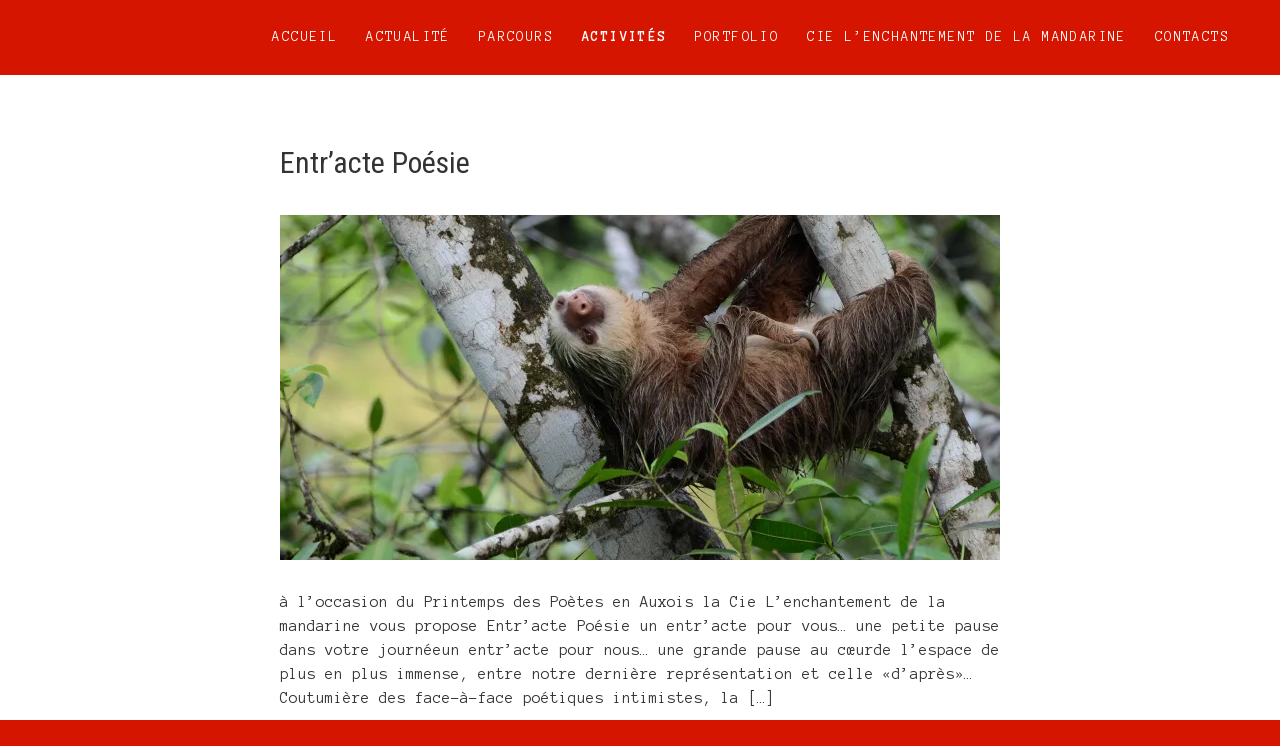

--- FILE ---
content_type: text/html; charset=UTF-8
request_url: http://nathalie-gueraud.fr/category/printemps-des-poetes-en-auxois/
body_size: 10071
content:
<!DOCTYPE html>
<html class="no-js" lang="fr-FR">
<head>
	<meta charset="UTF-8">
	<meta name="viewport" content="width=device-width, initial-scale=1">
	<link rel="profile" href="http://gmpg.org/xfn/11">
	<link rel="pingback" href="http://nathalie-gueraud.fr/xmlrpc.php">
	
	<script>(function(html){html.className = html.className.replace(/\bno-js\b/,'js')})(document.documentElement);</script>
<meta name='robots' content='index, follow, max-image-preview:large, max-snippet:-1, max-video-preview:-1' />
<!-- Jetpack Site Verification Tags -->
<meta name="google-site-verification" content="ANNjrYr116oD_A60-UlJ7a2RqaabJlLkZPqiFYdahPE" />

	<!-- This site is optimized with the Yoast SEO plugin v16.3 - https://yoast.com/wordpress/plugins/seo/ -->
	<title>Printemps des Poètes en Auxois - Nathalie Guéraud</title>
	<meta name="description" content="poésie, spectacles, ateliers, chansons, Auxois, Bourgogne, Semur en Auxois, Montbard, Precy sous Thyl, vitteaux, Dijon, Epoisses, Alise Sainte Reine" />
	<link rel="canonical" href="https://nathalie-gueraud.fr/category/printemps-des-poetes-en-auxois/" />
	<meta property="og:locale" content="fr_FR" />
	<meta property="og:type" content="article" />
	<meta property="og:title" content="Printemps des Poètes en Auxois - Nathalie Guéraud" />
	<meta property="og:description" content="poésie, spectacles, ateliers, chansons, Auxois, Bourgogne, Semur en Auxois, Montbard, Precy sous Thyl, vitteaux, Dijon, Epoisses, Alise Sainte Reine" />
	<meta property="og:url" content="https://nathalie-gueraud.fr/category/printemps-des-poetes-en-auxois/" />
	<meta property="og:site_name" content="Nathalie Guéraud" />
	<meta name="twitter:card" content="summary" />
	<script type="application/ld+json" class="yoast-schema-graph">{"@context":"https://schema.org","@graph":[{"@type":"WebSite","@id":"http://nathalie-gueraud.fr/#website","url":"http://nathalie-gueraud.fr/","name":"Nathalie Gu\u00e9raud","description":"Com\u00e9dienne","potentialAction":[{"@type":"SearchAction","target":"http://nathalie-gueraud.fr/?s={search_term_string}","query-input":"required name=search_term_string"}],"inLanguage":"fr-FR"},{"@type":"CollectionPage","@id":"https://nathalie-gueraud.fr/category/printemps-des-poetes-en-auxois/#webpage","url":"https://nathalie-gueraud.fr/category/printemps-des-poetes-en-auxois/","name":"Printemps des Po\u00e8tes en Auxois - Nathalie Gu\u00e9raud","isPartOf":{"@id":"http://nathalie-gueraud.fr/#website"},"description":"po\u00e9sie, spectacles, ateliers, chansons, Auxois, Bourgogne, Semur en Auxois, Montbard, Precy sous Thyl, vitteaux, Dijon, Epoisses, Alise Sainte Reine","breadcrumb":{"@id":"https://nathalie-gueraud.fr/category/printemps-des-poetes-en-auxois/#breadcrumb"},"inLanguage":"fr-FR","potentialAction":[{"@type":"ReadAction","target":["https://nathalie-gueraud.fr/category/printemps-des-poetes-en-auxois/"]}]},{"@type":"BreadcrumbList","@id":"https://nathalie-gueraud.fr/category/printemps-des-poetes-en-auxois/#breadcrumb","itemListElement":[{"@type":"ListItem","position":1,"item":{"@type":"WebPage","@id":"http://nathalie-gueraud.fr/","url":"http://nathalie-gueraud.fr/","name":"Accueil"}},{"@type":"ListItem","position":2,"item":{"@id":"https://nathalie-gueraud.fr/category/printemps-des-poetes-en-auxois/#webpage"}}]}]}</script>
	<!-- / Yoast SEO plugin. -->


<link rel='dns-prefetch' href='//secure.gravatar.com' />
<link rel='dns-prefetch' href='//fonts.googleapis.com' />
<link rel='dns-prefetch' href='//s.w.org' />
<link rel='dns-prefetch' href='//v0.wordpress.com' />
<link rel='dns-prefetch' href='//i0.wp.com' />
<link rel='dns-prefetch' href='//i1.wp.com' />
<link rel='dns-prefetch' href='//i2.wp.com' />
<link rel="alternate" type="application/rss+xml" title="Nathalie Guéraud &raquo; Flux" href="http://nathalie-gueraud.fr/feed/" />
<link rel="alternate" type="application/rss+xml" title="Nathalie Guéraud &raquo; Flux des commentaires" href="http://nathalie-gueraud.fr/comments/feed/" />
<link rel="alternate" type="application/rss+xml" title="Nathalie Guéraud &raquo; Flux de la catégorie Printemps des Poètes en Auxois" href="http://nathalie-gueraud.fr/category/printemps-des-poetes-en-auxois/feed/" />
		<script type="text/javascript">
			window._wpemojiSettings = {"baseUrl":"https:\/\/s.w.org\/images\/core\/emoji\/13.0.1\/72x72\/","ext":".png","svgUrl":"https:\/\/s.w.org\/images\/core\/emoji\/13.0.1\/svg\/","svgExt":".svg","source":{"concatemoji":"http:\/\/nathalie-gueraud.fr\/wp-includes\/js\/wp-emoji-release.min.js?ver=5.7.14"}};
			!function(e,a,t){var n,r,o,i=a.createElement("canvas"),p=i.getContext&&i.getContext("2d");function s(e,t){var a=String.fromCharCode;p.clearRect(0,0,i.width,i.height),p.fillText(a.apply(this,e),0,0);e=i.toDataURL();return p.clearRect(0,0,i.width,i.height),p.fillText(a.apply(this,t),0,0),e===i.toDataURL()}function c(e){var t=a.createElement("script");t.src=e,t.defer=t.type="text/javascript",a.getElementsByTagName("head")[0].appendChild(t)}for(o=Array("flag","emoji"),t.supports={everything:!0,everythingExceptFlag:!0},r=0;r<o.length;r++)t.supports[o[r]]=function(e){if(!p||!p.fillText)return!1;switch(p.textBaseline="top",p.font="600 32px Arial",e){case"flag":return s([127987,65039,8205,9895,65039],[127987,65039,8203,9895,65039])?!1:!s([55356,56826,55356,56819],[55356,56826,8203,55356,56819])&&!s([55356,57332,56128,56423,56128,56418,56128,56421,56128,56430,56128,56423,56128,56447],[55356,57332,8203,56128,56423,8203,56128,56418,8203,56128,56421,8203,56128,56430,8203,56128,56423,8203,56128,56447]);case"emoji":return!s([55357,56424,8205,55356,57212],[55357,56424,8203,55356,57212])}return!1}(o[r]),t.supports.everything=t.supports.everything&&t.supports[o[r]],"flag"!==o[r]&&(t.supports.everythingExceptFlag=t.supports.everythingExceptFlag&&t.supports[o[r]]);t.supports.everythingExceptFlag=t.supports.everythingExceptFlag&&!t.supports.flag,t.DOMReady=!1,t.readyCallback=function(){t.DOMReady=!0},t.supports.everything||(n=function(){t.readyCallback()},a.addEventListener?(a.addEventListener("DOMContentLoaded",n,!1),e.addEventListener("load",n,!1)):(e.attachEvent("onload",n),a.attachEvent("onreadystatechange",function(){"complete"===a.readyState&&t.readyCallback()})),(n=t.source||{}).concatemoji?c(n.concatemoji):n.wpemoji&&n.twemoji&&(c(n.twemoji),c(n.wpemoji)))}(window,document,window._wpemojiSettings);
		</script>
		<style type="text/css">
img.wp-smiley,
img.emoji {
	display: inline !important;
	border: none !important;
	box-shadow: none !important;
	height: 1em !important;
	width: 1em !important;
	margin: 0 .07em !important;
	vertical-align: -0.1em !important;
	background: none !important;
	padding: 0 !important;
}
</style>
	<link rel='stylesheet' id='wp-block-library-css'  href='http://nathalie-gueraud.fr/wp-includes/css/dist/block-library/style.min.css?ver=5.7.14' type='text/css' media='all' />
<style id='wp-block-library-inline-css' type='text/css'>
.has-text-align-justify{text-align:justify;}
</style>
<link rel='stylesheet' id='contact-form-7-css'  href='http://nathalie-gueraud.fr/wp-content/plugins/contact-form-7/includes/css/styles.css?ver=5.4.1' type='text/css' media='all' />
<link rel='stylesheet' id='parent-style-css'  href='http://nathalie-gueraud.fr/wp-content/themes/twotone/style.css?ver=5.7.14' type='text/css' media='all' />
<link rel='stylesheet' id='themicons-css'  href='http://nathalie-gueraud.fr/wp-content/themes/twotone/assets/css/themicons.css?ver=2.1.0' type='text/css' media='all' />
<link rel='stylesheet' id='twotone-style-css'  href='http://nathalie-gueraud.fr/wp-content/themes/twotone/style.css?ver=5.7.14' type='text/css' media='all' />
<style id='twotone-style-inline-css' type='text/css'>

		.twotone-header-overlay { background-color: #d61500; }
	
h1, h2, h3, h4, h5, h6 { font-family: "Roboto Condensed", sans-serif;}
</style>
<link rel='stylesheet' id='twotone-audiotheme-css'  href='http://nathalie-gueraud.fr/wp-content/themes/twotone/assets/css/audiotheme.css?ver=5.7.14' type='text/css' media='all' />
<link rel='stylesheet' id='twotone-jetpack-css'  href='http://nathalie-gueraud.fr/wp-content/themes/twotone/assets/css/jetpack.css?ver=5.7.14' type='text/css' media='all' />
<link rel='stylesheet' id='cedaro-theme-fonts-google-css'  href='https://fonts.googleapis.com/css?family=Roboto+Slab%3A400%7CAnonymous+Pro%3A400%2C400italic%2C700%2C700italic%7CRoboto+Condensed%3A300%2C400%2C700%7CAnonymous+Pro%3A400%2C400italic%2C700%2C700italic&#038;subset=latin&#038;ver=5.7.14' type='text/css' media='all' />
<link rel='stylesheet' id='twotone-child-style-css'  href='http://nathalie-gueraud.fr/wp-content/themes/twotone-child/style.css?ver=5.7.14' type='text/css' media='all' />
<link rel='stylesheet' id='jetpack_css-css'  href='http://nathalie-gueraud.fr/wp-content/plugins/jetpack/css/jetpack.css?ver=9.7.3' type='text/css' media='all' />
<script type='text/javascript' src='http://nathalie-gueraud.fr/wp-includes/js/jquery/jquery.min.js?ver=3.5.1' id='jquery-core-js'></script>
<script type='text/javascript' src='http://nathalie-gueraud.fr/wp-includes/js/jquery/jquery-migrate.min.js?ver=3.3.2' id='jquery-migrate-js'></script>
<script type='text/javascript' src='http://nathalie-gueraud.fr/wp-content/plugins/jetpack/_inc/build/tiled-gallery/tiled-gallery/tiled-gallery.min.js?ver=5.7.14' id='tiled-gallery-js'></script>
<link rel="https://api.w.org/" href="http://nathalie-gueraud.fr/wp-json/" /><link rel="alternate" type="application/json" href="http://nathalie-gueraud.fr/wp-json/wp/v2/categories/16" /><link rel="EditURI" type="application/rsd+xml" title="RSD" href="http://nathalie-gueraud.fr/xmlrpc.php?rsd" />
<link rel="wlwmanifest" type="application/wlwmanifest+xml" href="http://nathalie-gueraud.fr/wp-includes/wlwmanifest.xml" /> 
<meta name="generator" content="WordPress 5.7.14" />
	<style type="text/css" id="custom-header-css">
					.site-title,
			.site-description,
			.site-navigation-toggle,
			.intro-content,
			.twotone-player {
				color: #blank;
			}

			.intro-content .button {
				background-color: #blank;
			}

			@media (min-width: 768px) {
				.site-navigation .menu > li > a {
					color: #blank;
				}
			}
		
					.intro-content .button {
					color: #d61500;
			}
		
			</style>
	<style type="text/css" id="custom-background-css">
body.custom-background { background-color: #d61500; }
</style>
	<link rel="icon" href="https://i1.wp.com/nathalie-gueraud.fr/wp-content/uploads/2016/01/cropped-Les-Mots-d-Angelle-Nathalie-Gueraud.jpg?fit=32%2C32" sizes="32x32" />
<link rel="icon" href="https://i1.wp.com/nathalie-gueraud.fr/wp-content/uploads/2016/01/cropped-Les-Mots-d-Angelle-Nathalie-Gueraud.jpg?fit=192%2C192" sizes="192x192" />
<link rel="apple-touch-icon" href="https://i1.wp.com/nathalie-gueraud.fr/wp-content/uploads/2016/01/cropped-Les-Mots-d-Angelle-Nathalie-Gueraud.jpg?fit=180%2C180" />
<meta name="msapplication-TileImage" content="https://i1.wp.com/nathalie-gueraud.fr/wp-content/uploads/2016/01/cropped-Les-Mots-d-Angelle-Nathalie-Gueraud.jpg?fit=270%2C270" />
	


</head>

<body class="archive category category-printemps-des-poetes-en-auxois category-16 custom-background no-header-image" itemscope="itemscope" itemtype="http://schema.org/Blog">

	
	<div id="page" class="hfeed site">
		<a class="skip-link screen-reader-text" href="#content">Passer l&#039;introduction</a>

		
		
<header id="masthead" class="site-header" role="banner" itemscope itemtype="http://schema.org/WPHeader">

	
	<div class="site-header-inside">

		
		<div class="site-branding"><h1 class="site-title screen-reader-text"><a href="http://nathalie-gueraud.fr/" rel="home">Nathalie Guéraud</a></h1><div class="site-description screen-reader-text">Comédienne</div><a href="http://nathalie-gueraud.fr/" class="site-logo-link" rel="home" itemprop="url"></a></div>
		
			<nav id="site-navigation" class="site-navigation" role="navigation" itemscope itemtype="http://schema.org/SiteNavigationElement">
				<button class="site-navigation-toggle"><span>Menu</span></button>

				<ul id="menu-menu-principal" class="menu"><li id="menu-item-46" class="menu-item menu-item-type-post_type menu-item-object-page menu-item-home first-item menu-item-46 menu-item-accueil"><a href="http://nathalie-gueraud.fr/">Accueil</a></li>
<li id="menu-item-384" class="menu-item menu-item-type-post_type menu-item-object-audiotheme_archive menu-item-has-children menu-item-384 menu-item-actualit"><a href="http://nathalie-gueraud.fr/agenda/">Actualité</a>
<ul class="sub-menu">
	<li id="menu-item-391" class="menu-item menu-item-type-post_type menu-item-object-page first-child-item menu-item-391 menu-item-en-prparation"><a href="http://nathalie-gueraud.fr/actualite/">&#8230;en préparation&#8230;</a></li>
	<li id="menu-item-390" class="menu-item menu-item-type-post_type menu-item-object-audiotheme_archive menu-item-390 menu-item-dates--venir"><a href="http://nathalie-gueraud.fr/agenda/">&#8230;dates à venir&#8230;</a></li>
	<li id="menu-item-965" class="menu-item menu-item-type-custom menu-item-object-custom last-child-item menu-item-965 menu-item-trop-tard"><a href="/agenda/past/">&#8230;trop tard !&#8230;</a></li>
</ul>
</li>
<li id="menu-item-100" class="menu-item menu-item-type-custom menu-item-object-custom menu-item-has-children menu-item-100 menu-item-parcours"><a href="#">Parcours</a>
<ul class="sub-menu">
	<li id="menu-item-98" class="menu-item menu-item-type-post_type menu-item-object-page first-child-item menu-item-98 menu-item-bio"><a href="http://nathalie-gueraud.fr/bio/bio/">…bio…</a></li>
	<li id="menu-item-97" class="menu-item menu-item-type-post_type menu-item-object-page last-child-item menu-item-97 menu-item-dans-la-presse"><a href="http://nathalie-gueraud.fr/bio/presse/">…dans la presse…</a></li>
</ul>
</li>
<li id="menu-item-94" class="menu-item menu-item-type-custom menu-item-object-custom current-menu-ancestor current-menu-parent menu-item-has-children menu-item-94 menu-item-activits"><a href="#">Activités</a>
<ul class="sub-menu">
	<li id="menu-item-20" class="menu-item menu-item-type-taxonomy menu-item-object-category current-menu-item first-child-item menu-item-20 menu-item-printemps-des-potes-en-auxois"><a href="http://nathalie-gueraud.fr/category/printemps-des-poetes-en-auxois/" aria-current="page">&#8230;Printemps des Poètes en Auxois&#8230;</a></li>
	<li id="menu-item-21" class="menu-item menu-item-type-taxonomy menu-item-object-category menu-item-21 menu-item-spectacles"><a href="http://nathalie-gueraud.fr/category/spectacles/">&#8230;spectacles&#8230;</a></li>
	<li id="menu-item-357" class="menu-item menu-item-type-taxonomy menu-item-object-category menu-item-357 menu-item-ateliers"><a href="http://nathalie-gueraud.fr/category/ateliers/">&#8230;ateliers&#8230;</a></li>
	<li id="menu-item-237" class="menu-item menu-item-type-post_type menu-item-object-page menu-item-237 menu-item-impromptus"><a href="http://nathalie-gueraud.fr/impromptus/">&#8230;impromptus&#8230;</a></li>
	<li id="menu-item-662" class="menu-item menu-item-type-post_type menu-item-object-page menu-item-662 menu-item-siestes-potiques"><a href="http://nathalie-gueraud.fr/siestes-poetiques/">&#8230;siestes poétiques&#8230;</a></li>
	<li id="menu-item-23" class="menu-item menu-item-type-taxonomy menu-item-object-category last-child-item menu-item-23 menu-item-livres"><a href="http://nathalie-gueraud.fr/category/livres/">&#8230;livres&#8230;</a></li>
</ul>
</li>
<li id="menu-item-24" class="menu-item menu-item-type-taxonomy menu-item-object-category menu-item-24 menu-item-portfolio"><a href="http://nathalie-gueraud.fr/category/portfolio/">Portfolio</a></li>
<li id="menu-item-99" class="menu-item menu-item-type-post_type menu-item-object-page menu-item-99 menu-item-cie-lenchantement-de-la-mandarine"><a href="http://nathalie-gueraud.fr/lenchantementdelamandarine/">cie L’enchantement de la mandarine</a></li>
<li id="menu-item-33" class="menu-item menu-item-type-post_type menu-item-object-page last-item menu-item-33 menu-item-contacts"><a href="http://nathalie-gueraud.fr/contacts/">Contacts</a></li>
</ul>			</nav>

		
		
	</div>

	
</header>

		
		<div id="content" class="site-content">

			
<main id="primary" class="content-area" role="main">

	
	
		<div class="content-area-inside">

			<header class="page-header">
											</header>

			
				
<article id="post-1340" class="post-1340 post type-post status-publish format-standard has-post-thumbnail hentry category-impromptus category-printemps-des-poetes-en-auxois category-spectacles tag-litterature tag-poesie tag-telephone summary" itemscope itemtype="http://schema.org/BlogPosting" itemprop="blogPost">
	<header class="entry-header">
		<h1 class="entry-title" itemprop="headline"><a class="permalink" href="http://nathalie-gueraud.fr/entracte-poesie/" rel="bookmark" itemprop="url">Entr&rsquo;acte Poésie</a></h1>
		<div class="entry-meta">
				<span class="posted-on">
		<span class="sep">le</span> <span class="entry-date"><a href="http://nathalie-gueraud.fr/entracte-poesie/" rel="bookmark"></a></span>	</span>
	
								<span class="posted-by byline">
		<span class="sep">de</span> <span class="entry-author author vcard" itemprop="author" itemscope itemtype="http://schema.org/Person"><a class="url fn n" href="http://nathalie-gueraud.fr/author/mandarine/" rel="author" itemprop="url"><span itemprop="name">mandarine</span></a></span>	</span>
										</div>
	</header>

	
	<div class="entry-content" itemprop="text">
		<figure class="entry-content-asset twotone-archive-media twotone-archive-media--header"><a href="http://nathalie-gueraud.fr/entracte-poesie/"><img width="720" height="345" src="https://i0.wp.com/nathalie-gueraud.fr/wp-content/uploads/2021/03/Paresseux.jpg?resize=720%2C345" class="twotone-archive-image entry-image wp-post-image" alt="" loading="lazy" srcset="https://i0.wp.com/nathalie-gueraud.fr/wp-content/uploads/2021/03/Paresseux.jpg?resize=720%2C345 720w, https://i0.wp.com/nathalie-gueraud.fr/wp-content/uploads/2021/03/Paresseux.jpg?zoom=2&amp;resize=720%2C345 1440w, https://i0.wp.com/nathalie-gueraud.fr/wp-content/uploads/2021/03/Paresseux.jpg?zoom=3&amp;resize=720%2C345 2160w" sizes="(max-width: 720px) 100vw, 720px" itemprop="image" data-attachment-id="1368" data-permalink="http://nathalie-gueraud.fr/entracte-poesie/paresseux/" data-orig-file="https://i0.wp.com/nathalie-gueraud.fr/wp-content/uploads/2021/03/Paresseux.jpg?fit=3630%2C2420" data-orig-size="3630,2420" data-comments-opened="0" data-image-meta="{&quot;aperture&quot;:&quot;5.6&quot;,&quot;credit&quot;:&quot;&quot;,&quot;camera&quot;:&quot;NIKON D7000&quot;,&quot;caption&quot;:&quot;&quot;,&quot;created_timestamp&quot;:&quot;1318403628&quot;,&quot;copyright&quot;:&quot;&quot;,&quot;focal_length&quot;:&quot;200&quot;,&quot;iso&quot;:&quot;400&quot;,&quot;shutter_speed&quot;:&quot;0.003125&quot;,&quot;title&quot;:&quot;&quot;,&quot;orientation&quot;:&quot;1&quot;}" data-image-title="Paresseux" data-image-description="" data-medium-file="https://i0.wp.com/nathalie-gueraud.fr/wp-content/uploads/2021/03/Paresseux.jpg?fit=300%2C200" data-large-file="https://i0.wp.com/nathalie-gueraud.fr/wp-content/uploads/2021/03/Paresseux.jpg?fit=720%2C480" /></a></figure>		<p>à l&rsquo;occasion du Printemps des Poètes en Auxois la Cie L&rsquo;enchantement de la mandarine vous propose Entr&rsquo;acte Poésie un entr&rsquo;acte pour vous… une petite pause dans votre journéeun entr&rsquo;acte pour nous&#8230; une grande pause au cœurde l&rsquo;espace de plus en plus immense, entre notre dernière représentation et celle «d&rsquo;après»&#8230; Coutumière des face-à-face poétiques intimistes, la [&hellip;]</p>
							</div>

	    
</article>

			
				
<article id="post-1241" class="post-1241 post type-post status-publish format-standard has-post-thumbnail hentry category-lectures-musicales category-printemps-des-poetes-en-auxois category-spectacles summary" itemscope itemtype="http://schema.org/BlogPosting" itemprop="blogPost">
	<header class="entry-header">
		<h1 class="entry-title" itemprop="headline"><a class="permalink" href="http://nathalie-gueraud.fr/le-printemps-des-poetes-en-auxois/" rel="bookmark" itemprop="url">Le Printemps des Poètes en Auxois</a></h1>
		<div class="entry-meta">
				<span class="posted-on">
		<span class="sep">le</span> <span class="entry-date"><a href="http://nathalie-gueraud.fr/le-printemps-des-poetes-en-auxois/" rel="bookmark"></a></span>	</span>
	
								<span class="posted-by byline">
		<span class="sep">de</span> <span class="entry-author author vcard" itemprop="author" itemscope itemtype="http://schema.org/Person"><a class="url fn n" href="http://nathalie-gueraud.fr/author/mandarine/" rel="author" itemprop="url"><span itemprop="name">mandarine</span></a></span>	</span>
										</div>
	</header>

	
	<div class="entry-content" itemprop="text">
		<figure class="entry-content-asset twotone-archive-media twotone-archive-media--header"><a href="http://nathalie-gueraud.fr/le-printemps-des-poetes-en-auxois/"><img width="720" height="345" src="https://i1.wp.com/nathalie-gueraud.fr/wp-content/uploads/2020/03/U-Pousse-marek-piwnicki.jpg?resize=720%2C345" class="twotone-archive-image entry-image wp-post-image" alt="" loading="lazy" srcset="https://i1.wp.com/nathalie-gueraud.fr/wp-content/uploads/2020/03/U-Pousse-marek-piwnicki.jpg?resize=720%2C345 720w, https://i1.wp.com/nathalie-gueraud.fr/wp-content/uploads/2020/03/U-Pousse-marek-piwnicki.jpg?zoom=2&amp;resize=720%2C345 1440w, https://i1.wp.com/nathalie-gueraud.fr/wp-content/uploads/2020/03/U-Pousse-marek-piwnicki.jpg?zoom=3&amp;resize=720%2C345 2160w" sizes="(max-width: 720px) 100vw, 720px" itemprop="image" data-attachment-id="1367" data-permalink="http://nathalie-gueraud.fr/le-printemps-des-poetes-en-auxois/u-pousse-marek-piwnicki/" data-orig-file="https://i1.wp.com/nathalie-gueraud.fr/wp-content/uploads/2020/03/U-Pousse-marek-piwnicki.jpg?fit=2674%2C3565" data-orig-size="2674,3565" data-comments-opened="0" data-image-meta="{&quot;aperture&quot;:&quot;0&quot;,&quot;credit&quot;:&quot;&quot;,&quot;camera&quot;:&quot;&quot;,&quot;caption&quot;:&quot;&quot;,&quot;created_timestamp&quot;:&quot;0&quot;,&quot;copyright&quot;:&quot;&quot;,&quot;focal_length&quot;:&quot;0&quot;,&quot;iso&quot;:&quot;0&quot;,&quot;shutter_speed&quot;:&quot;0&quot;,&quot;title&quot;:&quot;&quot;,&quot;orientation&quot;:&quot;0&quot;}" data-image-title="U &#8211; Pousse &#8211; marek-piwnicki" data-image-description="" data-medium-file="https://i1.wp.com/nathalie-gueraud.fr/wp-content/uploads/2020/03/U-Pousse-marek-piwnicki.jpg?fit=225%2C300" data-large-file="https://i1.wp.com/nathalie-gueraud.fr/wp-content/uploads/2020/03/U-Pousse-marek-piwnicki.jpg?fit=720%2C960" /></a></figure>		<p>Tous les ans une nouvelle édition, un nouveau thèmeRV en 2025 avec le thème « La poésie volcanique » La Cie L&rsquo;enchantement de la mandarine se réjouit&#8230; Le Printemps arrive chaque année à grands pas, main dans la main avec le Printemps des Poètes en Auxois Tous les ans, ces deux-là sont en mesure de travailler subtilement [&hellip;]</p>
							</div>

	    
</article>

			
				
<article id="post-1092" class="post-1092 post type-post status-publish format-standard has-post-thumbnail hentry category-lectures-performees category-printemps-des-poetes-en-auxois category-spectacles summary" itemscope itemtype="http://schema.org/BlogPosting" itemprop="blogPost">
	<header class="entry-header">
		<h1 class="entry-title" itemprop="headline"><a class="permalink" href="http://nathalie-gueraud.fr/non-jacques-tes-pas-tout-seul/" rel="bookmark" itemprop="url">Non Jacques, t&rsquo;es pas tout seul</a></h1>
		<div class="entry-meta">
				<span class="posted-on">
		<span class="sep">le</span> <span class="entry-date"><a href="http://nathalie-gueraud.fr/non-jacques-tes-pas-tout-seul/" rel="bookmark"></a></span>	</span>
	
								<span class="posted-by byline">
		<span class="sep">de</span> <span class="entry-author author vcard" itemprop="author" itemscope itemtype="http://schema.org/Person"><a class="url fn n" href="http://nathalie-gueraud.fr/author/mandarine/" rel="author" itemprop="url"><span itemprop="name">mandarine</span></a></span>	</span>
										</div>
	</header>

	
	<div class="entry-content" itemprop="text">
		<figure class="entry-content-asset twotone-archive-media twotone-archive-media--header"><a href="http://nathalie-gueraud.fr/non-jacques-tes-pas-tout-seul/"><img width="720" height="345" src="https://i1.wp.com/nathalie-gueraud.fr/wp-content/uploads/2019/04/Brel-1.jpg?resize=720%2C345" class="twotone-archive-image entry-image wp-post-image" alt="" loading="lazy" srcset="https://i1.wp.com/nathalie-gueraud.fr/wp-content/uploads/2019/04/Brel-1.jpg?resize=720%2C345 720w, https://i1.wp.com/nathalie-gueraud.fr/wp-content/uploads/2019/04/Brel-1.jpg?zoom=2&amp;resize=720%2C345 1440w, https://i1.wp.com/nathalie-gueraud.fr/wp-content/uploads/2019/04/Brel-1.jpg?zoom=3&amp;resize=720%2C345 2160w" sizes="(max-width: 720px) 100vw, 720px" itemprop="image" data-attachment-id="1095" data-permalink="http://nathalie-gueraud.fr/non-jacques-tes-pas-tout-seul/brel-1/" data-orig-file="https://i1.wp.com/nathalie-gueraud.fr/wp-content/uploads/2019/04/Brel-1.jpg?fit=4900%2C2475" data-orig-size="4900,2475" data-comments-opened="0" data-image-meta="{&quot;aperture&quot;:&quot;4&quot;,&quot;credit&quot;:&quot;Picasa&quot;,&quot;camera&quot;:&quot;DSC-RX10M3&quot;,&quot;caption&quot;:&quot;&quot;,&quot;created_timestamp&quot;:&quot;1553202402&quot;,&quot;copyright&quot;:&quot;&quot;,&quot;focal_length&quot;:&quot;51.14&quot;,&quot;iso&quot;:&quot;800&quot;,&quot;shutter_speed&quot;:&quot;0.016666666666667&quot;,&quot;title&quot;:&quot;&quot;,&quot;orientation&quot;:&quot;0&quot;}" data-image-title="Brel 1" data-image-description="" data-medium-file="https://i1.wp.com/nathalie-gueraud.fr/wp-content/uploads/2019/04/Brel-1.jpg?fit=300%2C152" data-large-file="https://i1.wp.com/nathalie-gueraud.fr/wp-content/uploads/2019/04/Brel-1.jpg?fit=720%2C364" /></a></figure>		<p>Du grand Jacques, nous retenons essentiellement Brel l’interprète exceptionnel&#8230; ses mélodies qui résonnent encore dans notre mémoire&#8230;De ces souvenirs, est née l&rsquo;envie de faire la part belle aux textes, connus, moins connus, pour aller à la rencontre des mots de ce fabuleux poète populaire La Cie L’EM est heureuse « complicer » avec le talentueux pianiste Richard [&hellip;]</p>
							</div>

	    
</article>

			
				
<article id="post-42" class="post-42 post type-post status-publish format-standard has-post-thumbnail hentry category-printemps-des-poetes-en-auxois summary" itemscope itemtype="http://schema.org/BlogPosting" itemprop="blogPost">
	<header class="entry-header">
		<h1 class="entry-title" itemprop="headline"><a class="permalink" href="http://nathalie-gueraud.fr/un-peu-de-poesie/" rel="bookmark" itemprop="url">Tous les jours, un peu de poésie&#8230;</a></h1>
		<div class="entry-meta">
				<span class="posted-on">
		<span class="sep">le</span> <span class="entry-date"><a href="http://nathalie-gueraud.fr/un-peu-de-poesie/" rel="bookmark"></a></span>	</span>
	
								<span class="posted-by byline">
		<span class="sep">de</span> <span class="entry-author author vcard" itemprop="author" itemscope itemtype="http://schema.org/Person"><a class="url fn n" href="http://nathalie-gueraud.fr/author/mandarine/" rel="author" itemprop="url"><span itemprop="name">mandarine</span></a></span>	</span>
										</div>
	</header>

	
	<div class="entry-content" itemprop="text">
		<figure class="entry-content-asset twotone-archive-media twotone-archive-media--header"><a href="http://nathalie-gueraud.fr/un-peu-de-poesie/"><img width="720" height="345" src="https://i2.wp.com/nathalie-gueraud.fr/wp-content/uploads/2016/01/2013-03-22-10.43.28-Copie.jpg?resize=720%2C345" class="twotone-archive-image entry-image wp-post-image" alt="" loading="lazy" srcset="https://i2.wp.com/nathalie-gueraud.fr/wp-content/uploads/2016/01/2013-03-22-10.43.28-Copie.jpg?resize=720%2C345 720w, https://i2.wp.com/nathalie-gueraud.fr/wp-content/uploads/2016/01/2013-03-22-10.43.28-Copie.jpg?zoom=2&amp;resize=720%2C345 1440w, https://i2.wp.com/nathalie-gueraud.fr/wp-content/uploads/2016/01/2013-03-22-10.43.28-Copie.jpg?zoom=3&amp;resize=720%2C345 2160w" sizes="(max-width: 720px) 100vw, 720px" itemprop="image" data-attachment-id="673" data-permalink="http://nathalie-gueraud.fr/un-peu-de-poesie/2013-03-22-10-43-28-copie/" data-orig-file="https://i2.wp.com/nathalie-gueraud.fr/wp-content/uploads/2016/01/2013-03-22-10.43.28-Copie.jpg?fit=2304%2C1665" data-orig-size="2304,1665" data-comments-opened="1" data-image-meta="{&quot;aperture&quot;:&quot;3.2&quot;,&quot;credit&quot;:&quot;Picasa&quot;,&quot;camera&quot;:&quot;Canon PowerShot S3 IS&quot;,&quot;caption&quot;:&quot;&quot;,&quot;created_timestamp&quot;:&quot;1363949008&quot;,&quot;copyright&quot;:&quot;&quot;,&quot;focal_length&quot;:&quot;12.6&quot;,&quot;iso&quot;:&quot;0&quot;,&quot;shutter_speed&quot;:&quot;0.000625&quot;,&quot;title&quot;:&quot;&quot;,&quot;orientation&quot;:&quot;0&quot;}" data-image-title="2013-03-22 10.43.28 &#8211; Copie" data-image-description="" data-medium-file="https://i2.wp.com/nathalie-gueraud.fr/wp-content/uploads/2016/01/2013-03-22-10.43.28-Copie.jpg?fit=300%2C217" data-large-file="https://i2.wp.com/nathalie-gueraud.fr/wp-content/uploads/2016/01/2013-03-22-10.43.28-Copie.jpg?fit=720%2C520" /></a></figure>		<p>Le Printemps des Poètes en Auxois, une belle aventure, qui dure&#8230; 15 ans déjà ! Et toujours la même envie de semer de la poésie aux quatre vents des paysages de l’Auxois… Cet événement se veut toujours fédérateur des différentes communes participantes, des différents «acteurs» locaux, (écoles, centres sociaux, bibliothèques, MJC, maisons de retraite, associations, artistes&#8230;) et les [&hellip;]</p>
							</div>

	    
</article>

			
		</div>

		
	
	
</main>



			
		</div><!-- #content -->

		
		
<footer id="footer" class="site-footer" role="contentinfo" itemscope itemtype="http://schema.org/WPFooter">

	
	
<div id="tertiary" class="footer-widgets widget-area" role="complementary">

	
	<div class="widget-area-inside block-grid block-grid--gutters block-grid-3">
		<aside id="blog_subscription-3" class="widget widget_blog_subscription jetpack_subscription_widget block-grid-item widget-1"><h2 class="widget-title">Suivez l&#039;actualité du site</h2>
            <form action="#" method="post" accept-charset="utf-8" id="subscribe-blog-blog_subscription-3">
				                    <div id="subscribe-text"><p>Saisissez votre adresse e-mail pour recevoir une notification lors de la publication d'un nouvel article.</p>
</div>                    <p id="subscribe-email">
                        <label id="jetpack-subscribe-label"
                               class="screen-reader-text"
                               for="subscribe-field-blog_subscription-3">
							Adresse e-mail                        </label>
                        <input type="email" name="email" required="required"
                        			                                                value=""
                            id="subscribe-field-blog_subscription-3"
                            placeholder="Adresse e-mail"
                        />
                    </p>

					<p id="subscribe-submit"
											>
                        <input type="hidden" name="action" value="subscribe"/>
                        <input type="hidden" name="source" value="http://nathalie-gueraud.fr/category/printemps-des-poetes-en-auxois/"/>
                        <input type="hidden" name="sub-type" value="widget"/>
                        <input type="hidden" name="redirect_fragment" value="blog_subscription-3"/>
						                        <button type="submit"
	                        		                    	                        name="jetpack_subscriptions_widget"
	                    >
	                        Go !                        </button>
                    </p>
				            </form>
		
</aside><aside id="audiotheme-upcoming-gigs-2" class="widget widget_audiotheme_upcoming_gigs block-grid-item widget-2 widget-items-5">
<h2 class="widget-title">Agenda</h2>

	
		<dl class="vevent" itemscope itemtype="http://schema.org/MusicEvent">

			<dt><a href="http://nathalie-gueraud.fr/agenda/nuits-de-la-lecture/" class="url uid" itemprop="url"><span class="summary" itemprop="name">Nuits de la Lecture</span></a></dt>
							<dd class="location">
					<a href="http://nathalie-gueraud.fr/agenda/nuits-de-la-lecture/"><span class="gig-title"></span></a>
				</dd>
			
			<dd class="date">
				<meta content="2026-01-23T20:00:00+02:00" itemprop="startDate">
				<time class="dtstart" datetime="2026-01-23T20:00:00+02:00">
					23 janvier 2026				</time>
			</dd>

							<dd class="venue">Médiathèque CCTA La Sereine - 6 rue du Serein -21390 Precy-sous-Thil</dd>
			
							<dd class="description">Le soleil et ses fleurs

Lecture poétique et musicale à partir des textes de Rupi
Kaur, jeune auteure canadienne, d'origine indienne
La poésie de Rupi Kaur se tient à la frontière des genres,
inclassable et universelle. Ses sujets de prédilection sont la
féminité, l'amour, la perte et la guérison.
Une poésie lumineuse, moderne, porteuse d'espoir,
partagée partout dans le monde, un immense succès.
interprétée par 1 comédienne  / Nathalie Guéraud et 1 violoniste / Pierre-Olivier Fernandez
Durée : 1h

renseignements et réservations
03 80 64 71 85</dd>
			
		</dl>

	
		<dl class="vevent" itemscope itemtype="http://schema.org/MusicEvent">

			<dt><a href="http://nathalie-gueraud.fr/agenda/printemps-des-poetes-atelier-decriture-gouter-lecture/" class="url uid" itemprop="url"><span class="summary" itemprop="name">Printemps des Poètes - atelier d'écriture / goûter / lecture</span></a></dt>
							<dd class="location">
					<a href="http://nathalie-gueraud.fr/agenda/printemps-des-poetes-atelier-decriture-gouter-lecture/"><span class="gig-title"></span></a>
				</dd>
			
			<dd class="date">
				<meta content="2026-03-14T14:00:00+02:00" itemprop="startDate">
				<time class="dtstart" datetime="2026-03-14T14:00:00+02:00">
					14 mars 2026				</time>
			</dd>

							<dd class="venue">Bibliothèque Municipale / rue Jean-Jacques Collenot / 21140 Semur-en-Auxois</dd>
			
							<dd class="description"></dd>
			
		</dl>

	
		<dl class="vevent" itemscope itemtype="http://schema.org/MusicEvent">

			<dt><a href="http://nathalie-gueraud.fr/agenda/printemps-des-poetes-en-auxois-spectacle/" class="url uid" itemprop="url"><span class="summary" itemprop="name">Printemps des Poètes en Auxois - spectacle</span></a></dt>
							<dd class="location">
					<a href="http://nathalie-gueraud.fr/agenda/printemps-des-poetes-en-auxois-spectacle/"><span class="gig-title"></span></a>
				</dd>
			
			<dd class="date">
				<meta content="2026-03-15T17:00:00+02:00" itemprop="startDate">
				<time class="dtstart" datetime="2026-03-15T17:00:00+02:00">
					15 mars 2026				</time>
			</dd>

							<dd class="venue">Théâtre du Rempart - 11 rue du Rempart - 21140 Semur-en-Auxois</dd>
			
							<dd class="description"></dd>
			
		</dl>

	
</aside><aside id="search-3" class="widget widget_search block-grid-item widget-3 widget-last"><h2 class="widget-title">Rechercher</h2><form role="search" method="get" class="search-form" action="http://nathalie-gueraud.fr/">
				<label>
					<span class="screen-reader-text">Rechercher :</span>
					<input type="search" class="search-field" placeholder="Rechercher…" value="" name="s" />
				</label>
				<input type="submit" class="search-submit" value="Rechercher" />
			</form></aside>	</div>

	
</div>


	<div class="site-footer-inside">

		
		<div class="credits">
			<a href="https://audiotheme.com/view/twotone/">Twotone music theme</a> by AudioTheme. / <a href="http://nathalie-gueraud.fr/wp-admin/">Connexion</a>
        </div>
        

		
		
	</div>

	
</footer>

		
	</div><!-- #page -->

	
	
		<div
			class="jp-carousel-wrap jp-carousel-transitions"
			itemscope
			itemtype="https://schema.org/ImageGallery"
			style="display: none;">
			<div class="jp-carousel-overlay"></div>
			<div class="jp-carousel"></div>
			<div class="jp-carousel-fadeaway"></div>
			<div class="jp-carousel-info">
				<div class="jp-carousel-photo-info">
					<h2 class="jp-carousel-caption" itemprop="caption description"></h2>
				</div>
				<div class="jp-carousel-info-columns">
					<div class="jp-carousel-left-column-wrapper">
						<div class="jp-carousel-titleanddesc"></div>
						<!-- Intentional duplicate -->
						<div class="jp-carousel-photo-info">
							<h2 class="jp-carousel-caption" itemprop="caption description"></h2>
						</div>
													<div id="jp-carousel-comment-form-container">
																											<div id="jp-carousel-comment-form-commenting-as">
											<p id="jp-carousel-commenting-as">
												Vous devez être <a href="#" class="jp-carousel-comment-login">connecté</a> pour poster un commentaire.											</p>
										</div>
																								</div>
							<div class="jp-carousel-comments"></div>
							<div id="jp-carousel-comments-loading">
								<span>Chargement des commentaires&hellip;</span>
							</div>
											</div>
					<div class="jp-carousel-image-meta">
						<div class="jp-carousel-buttons">
														<a class="jp-carousel-commentlink" href="#">Commentaire</a>
																				</div>
						<ul class="jp-carousel-image-exif" style="display: none;"></ul>
						<a class="jp-carousel-image-download" style="display: none;"></a>
						<div class="jp-carousel-image-map" style="display: none;"></div>
					</div>
				</div>
			</div>
			<div class="jp-carousel-next-button" style="display: none;">
				<span></span>
			</div>
			<div class="jp-carousel-previous-button" style="display: none;">
				<span></span>
			</div>
			<div class="jp-carousel-close-hint"><span>&times;</span></div>
		</div>

		<script type='text/javascript' src='http://nathalie-gueraud.fr/wp-content/plugins/jetpack/_inc/build/photon/photon.min.js?ver=20191001' id='jetpack-photon-js'></script>
<script type='text/javascript' src='http://nathalie-gueraud.fr/wp-includes/js/dist/vendor/wp-polyfill.min.js?ver=7.4.4' id='wp-polyfill-js'></script>
<script type='text/javascript' id='wp-polyfill-js-after'>
( 'fetch' in window ) || document.write( '<script src="http://nathalie-gueraud.fr/wp-includes/js/dist/vendor/wp-polyfill-fetch.min.js?ver=3.0.0"></scr' + 'ipt>' );( document.contains ) || document.write( '<script src="http://nathalie-gueraud.fr/wp-includes/js/dist/vendor/wp-polyfill-node-contains.min.js?ver=3.42.0"></scr' + 'ipt>' );( window.DOMRect ) || document.write( '<script src="http://nathalie-gueraud.fr/wp-includes/js/dist/vendor/wp-polyfill-dom-rect.min.js?ver=3.42.0"></scr' + 'ipt>' );( window.URL && window.URL.prototype && window.URLSearchParams ) || document.write( '<script src="http://nathalie-gueraud.fr/wp-includes/js/dist/vendor/wp-polyfill-url.min.js?ver=3.6.4"></scr' + 'ipt>' );( window.FormData && window.FormData.prototype.keys ) || document.write( '<script src="http://nathalie-gueraud.fr/wp-includes/js/dist/vendor/wp-polyfill-formdata.min.js?ver=3.0.12"></scr' + 'ipt>' );( Element.prototype.matches && Element.prototype.closest ) || document.write( '<script src="http://nathalie-gueraud.fr/wp-includes/js/dist/vendor/wp-polyfill-element-closest.min.js?ver=2.0.2"></scr' + 'ipt>' );( 'objectFit' in document.documentElement.style ) || document.write( '<script src="http://nathalie-gueraud.fr/wp-includes/js/dist/vendor/wp-polyfill-object-fit.min.js?ver=2.3.4"></scr' + 'ipt>' );
</script>
<script type='text/javascript' id='contact-form-7-js-extra'>
/* <![CDATA[ */
var wpcf7 = {"api":{"root":"http:\/\/nathalie-gueraud.fr\/wp-json\/","namespace":"contact-form-7\/v1"}};
/* ]]> */
</script>
<script type='text/javascript' src='http://nathalie-gueraud.fr/wp-content/plugins/contact-form-7/includes/js/index.js?ver=5.4.1' id='contact-form-7-js'></script>
<script type='text/javascript' id='jetpack-carousel-js-extra'>
/* <![CDATA[ */
var jetpackCarouselStrings = {"widths":[370,700,1000,1200,1400,2000],"is_logged_in":"","lang":"fr","ajaxurl":"http:\/\/nathalie-gueraud.fr\/wp-admin\/admin-ajax.php","nonce":"0ba3171032","display_exif":"1","display_comments":"1","display_geo":"1","single_image_gallery":"1","single_image_gallery_media_file":"","background_color":"black","comment":"Commentaire","post_comment":"Laisser un commentaire","write_comment":"\u00c9crire un commentaire...","loading_comments":"Chargement des commentaires\u2026","download_original":"Afficher dans sa taille r\u00e9elle <span class=\"photo-size\">{0}<span class=\"photo-size-times\">\u00d7<\/span>{1}<\/span>.","no_comment_text":"Veuillez ajouter du contenu \u00e0 votre commentaire.","no_comment_email":"Merci de renseigner une adresse e-mail.","no_comment_author":"Merci de renseigner votre nom.","comment_post_error":"Une erreur s'est produite \u00e0 la publication de votre commentaire. Veuillez nous en excuser, et r\u00e9essayer dans quelques instants.","comment_approved":"Votre commentaire a \u00e9t\u00e9 approuv\u00e9.","comment_unapproved":"Votre commentaire est en attente de validation.","camera":"Appareil photo","aperture":"Ouverture","shutter_speed":"Vitesse d'obturation","focal_length":"Focale","copyright":"Copyright","comment_registration":"1","require_name_email":"1","login_url":"http:\/\/nathalie-gueraud.fr\/wp-login.php?redirect_to=http%3A%2F%2Fnathalie-gueraud.fr%2Fentracte-poesie%2F","blog_id":"1","meta_data":["camera","aperture","shutter_speed","focal_length","copyright"]};
/* ]]> */
</script>
<script type='text/javascript' src='http://nathalie-gueraud.fr/wp-content/plugins/jetpack/_inc/build/carousel/jetpack-carousel.min.js?ver=9.7.3' id='jetpack-carousel-js'></script>
<script type='text/javascript' id='twotone-js-extra'>
/* <![CDATA[ */
var _twotoneSettings = {"l10n":{"expand":"<span class=\"screen-reader-text\">Plus<\/span>","collapse":"<span class=\"screen-reader-text\">Moins<\/span>","nextTrack":"Morceau suivant","previousTrack":"Morceau pr\u00e9c\u00e9dent","togglePlaylist":"Toggle Playlist"},"mejs":{"pluginPath":"\/wp-includes\/js\/mediaelement\/"}};
/* ]]> */
</script>
<script type='text/javascript' src='http://nathalie-gueraud.fr/wp-content/themes/twotone/assets/js/main.js?ver=20150401' id='twotone-js'></script>
<script type='text/javascript' src='http://nathalie-gueraud.fr/wp-content/plugins/audiotheme/includes/js/jquery.fitvids.min.js?ver=1.1.0' id='jquery-fitvids-js'></script>
<script type='text/javascript' src='http://nathalie-gueraud.fr/wp-includes/js/wp-embed.min.js?ver=5.7.14' id='wp-embed-js'></script>

</body>
</html>


--- FILE ---
content_type: text/css
request_url: http://nathalie-gueraud.fr/wp-content/themes/twotone/assets/css/audiotheme.css?ver=5.7.14
body_size: 2671
content:
/**
 * AudioTheme (plugin)
 * @link https://audiotheme.com/
 * -----------------------------------------------------------------------------
 */


/**
 * AudioTheme: Content
 * -----------------------------------------------------------------------------
 */

.archive-record .nav-links,
.archive-video .nav-links {
	display: -webkit-box;
	display: -moz-box;
	display: -ms-flexbox;
	display: flex;
}

.archive-record .nav-links .nav-next,
.archive-video .nav-links .nav-next {
	-webkit-box-ordinal-group: 2;
	-moz-box-ordinal-group: 2;
	-ms-flex-order: 1;
	order: 1;
}

.archive-record .nav-links .nav-previous,
.archive-video .nav-links .nav-previous {
	-webkit-box-ordinal-group: 3;
	-moz-box-ordinal-group: 3;
	-ms-flex-order: 2;
	order: 2;
}

.archive-record .nav-next a:after,
.archive-video .nav-next a:after,
.archive-record .nav-previous a:before,
.archive-video .nav-previous a:before {
	display: none;
}

.archive-record .nav-next,
.archive-video .nav-next {
	float: none;
	text-align: left;
}

.archive-record .nav-next a:before,
.archive-video .nav-next a:before {
	content: "\f201";
	margin-right: 0.3125em;
}

.archive-record .nav-previous,
.archive-video .nav-previous {
	text-align: right;
}

.archive-record .nav-previous a:after,
.archive-video .nav-previous a:after {
	content: "\f202";
	margin-left: 0.3125em;
}


/* Gig
------------------------------------------------------------------------------*/

.single-gig .entry-header {
	margin-bottom: 0.5em;
}

.single-gig .entry-title {
	display: inline;
}

.single-gig .gig-title,
.single-gig .gig-date {
	display: inline-block;
	float: left;
}

.single-gig .gig-date {
	clear: both;
}

.single-gig .gig-day-time {
	color: #777;
	float: left;
	font-size: 30px;
	font-size: 3rem;
	line-height: 1.8;
	margin-bottom: 0.26666667em;
}

.single-gig .gig-day-time:before {
	content: "/";
	display: inline-block;
	margin-left: 0.33333333em;
}

.single-gig .gig-location {
	clear: both;
	font-size: 24px;
	font-size: 2.4rem;
}

.single-gig .venue-map-link {
	display: none;
}

.gig-meta {
	border-top: 1px solid #ddd;
	margin-bottom: 1.875em;
	margin-top: 1.875em;
}

.gig-meta dl {
	border-bottom: 1px solid #ddd;
	color: #777;
	display: block;
	font-size: 14px;
	font-size: 1.4rem;
	margin-bottom: 0;
	padding: 1.35714286em 0;
	position: relative;
	text-transform: uppercase;
}

.gig-meta dt,
.gig-meta dd {
	display: inline-block;
	margin-bottom: 0;
}

.gig-meta dt {
	font-weight: 400;
}

.gig-meta .gig-tickets-url {
	position: absolute;
	top: 11px;
	right: 0;
}

.gig-meta .gig-subscribe dd {
	float: right;
	margin-left: 10px;
	margin-top: -8px;
}

.venue-meta {
	border: solid #ddd;
	border-width: 0 1px 1px;
	margin-bottom: 1.875em;
	padding: 0 0.9375em;
}

.venue-meta dl {
	display: inline-block;
	font-size: 14px;
	font-size: 1.4rem;
	margin-bottom: 0;
	margin-right: 3.57142857em;
	padding: 0.64285714em 0;
	position: relative;
}

.venue-meta dd {
	color: #777;
	display: inline-block;
	margin-bottom: 0;
}

.venue-map {
	border: 1px solid #ddd;
}

.venue-map iframe {
	display: block;
	margin-bottom: 0;
}


/* Gigs
------------------------------------------------------------------------------*/

.gig-list {
	border-top: 1px solid #ddd;
	margin-bottom: 2.5em;
}

.gig-list .gig-card {
	margin-bottom: 0;
}

.gig-card {
	border-bottom: 1px solid #ddd;
	color: #333;
	display: -webkit-box;
	display: -moz-box;
	display: -ms-flexbox;
	display: flex;
	min-height: 5.125em;
	overflow: hidden;
	padding: 0.8125em 0 0.6875em;
	position: relative;

	-ms-flex-flow: row wrap;
	flex-flow: row wrap;
}

.gig-card:hover,
.gig-card:focus {
	color: #777;
}

.gig-card dt,
.gig-card dd {
	color: inherit;
	font-weight: 400;
	margin-bottom: 0;
}

.gig-card .gig-date {
	font-weight: 700;
}

.gig-card .gig-venue,
.gig-card .gig-title,
.gig-card .gig-tickets {
	font-size: 14px;
	font-size: 1.4rem;
}

.gig-card dt.gig-venue,
.gig-card .gig-title {
	width: 100%;
}

.gig-card .gig-description {
	color: #777;
	font-size: 14px;
	font-size: 1.4rem;
	margin-top: 0.35714286em;
}

.gig-card .gig-description > :last-child {
	margin-bottom: 0;
}

.gig-card .gig-tickets {
	line-height: 1.71428571;
	position: relative;
	text-transform: uppercase;
	z-index: 1;
}

.gig-card .gig-permalink a {
	background: none;
	position: absolute;
	top: 0;
	right: 0;
	bottom: 0;
	left: 0;
	z-index: 0;
}

.gig-card .sep-country-name,
.gig-card .country-name,
.gig-card dt.gig-date,
.gig-card dt.gig-tickets {
	display: none;
}

.no-gig-venue {
	font-style: italic;
}

@media (min-width: 480px) {
	.gig-list .gig-card {
		min-height: 100%;
		padding-bottom: 1.125em;
		padding-top: 1.125em;
	}

	.gig-list .gig-card .gig-date {
		padding-right: 20px;
		text-align: left;
		width: 33%;

		-webkit-box-flex: 0;
		-moz-box-flex: 0;
		-ms-flex: 0 1 auto;
		flex: 0 1 auto;
	}

	.gig-list .gig-card .gig-title {
		-webkit-box-flex: 1;
		-moz-box-flex: 1;
		-ms-flex: 1 0 67%;
		flex: 1 0 67%;
	}

	.gig-list .gig-card .gig-title,
	.gig-list .gig-card .gig-venue {
		font-size: 16px;
		font-size: 1.6rem;
	}

	.gig-list .gig-card .gig-venue,
	.gig-list .gig-card .gig-description {
		padding-left: 33%;
		width: 100%;

		-webkit-box-flex: 1;
		-moz-box-flex: 1;
		-ms-flex: 1 0 auto;
		flex: 1 0 auto;
	}

	.gig-list .gig-card .gig-tickets {
		-webkit-box-flex: 0;
		-moz-box-flex: 0;
		-ms-flex: 0 1 auto;
		flex: 0 1 auto;
	}
}

@media (min-width: 768px) {
	.gig-list .gig-card .gig-date {
		max-width: 20%;

		-webkit-box-flex: 0;
		-moz-box-flex: 0;
		-webkit-box-ordinal-group: 2;
		-moz-box-ordinal-group: 2;
		-ms-flex: 0 1 20%;
		flex: 0 1 20%;
		-ms-flex-order: 1;
		order: 1;
	}

	.gig-list .gig-card .gig-venue {
		max-width: 30%;
		padding-left: 0;

		-webkit-box-flex: 1;
		-moz-box-flex: 1;
		-webkit-box-ordinal-group: 3;
		-moz-box-ordinal-group: 3;
		-ms-flex: 1 0 30%;
		flex: 1 0 30%;
		-ms-flex-order: 2;
		order: 2;
	}

	.gig-list .gig-card .gig-title {
		max-width: 40%;

		-webkit-box-flex: 1;
		-moz-box-flex: 1;
		-webkit-box-ordinal-group: 4;
		-moz-box-ordinal-group: 4;
		-ms-flex: 1 0 40%;
		flex: 1 0 40%;
		-ms-flex-order: 3;
		order: 3;
	}

	.gig-list .gig-card .gig-tickets {
		max-width: 10%;
		text-align: right;

		-webkit-box-flex: 0;
		-moz-box-flex: 0;
		-webkit-box-ordinal-group: 5;
		-moz-box-ordinal-group: 5;
		-ms-flex: 0 1 10%;
		flex: 0 1 10%;
		-ms-flex-order: 4;
		order: 4;
	}

	.gig-list .gig-card .gig-description {
		padding-left: 20%;
		width: 100%;

		-webkit-box-flex: 2;
		-moz-box-flex: 2;
		-webkit-box-ordinal-group: 6;
		-moz-box-ordinal-group: 6;
		-ms-flex: 2 0 auto;
		flex: 2 0 auto;
		-ms-flex-order: 5;
		order: 5;
	}

	.gig-list .gig-card .no-gig-venue {
		max-width: 70%;

		-webkit-box-flex: 1;
		-moz-box-flex: 1;
		-ms-flex: 1 0 70%;
		flex: 1 0 70%;
	}
}


/* Record
------------------------------------------------------------------------------*/

.single-record .entry-header {
	margin-bottom: 1.875em;
}

.single-record .entry-title {
	margin-bottom: 0;
}

.single-record .record-artist {
	color: #777;
	font-family: "Anonymous Pro", "Menlo", "Monaco", "Consolas", "Courier New", monospace;
	font-size: 16px;
	font-size: 1.6rem;
	font-weight: 400;
	margin-bottom: 0;
}

.single-record .record-artwork {
	margin-bottom: 0.875em;
}

.single-record .meta-links {
	margin-top: 1.25em;
}

.record-meta {
	font-size: 14px;
	font-size: 1.4rem;
}

.record-meta dl {
	margin: 0;
}

.record-meta dt,
.record-meta dd {
	display: inline-block;
	float: left;
}

.record-meta dt {
	clear: both;
	margin-bottom: 0.14285714em;
	margin-right: 0.35714286em;
}

.record-meta dd {
	color: #777;
	margin: 0;
}


/* Records
------------------------------------------------------------------------------*/

.archive-record .content-area-inside {
	margin-bottom: 1.25em;
}

.archive-record .record-meta {
	color: #777;
	font-size: 14px;
	font-size: 1.4rem;
	text-transform: uppercase;
}

.archive-record .record-meta dt,
.archive-record .record-meta dd {
	display: inline;
	float: none;
	margin: 0;
}

.archive-record .record-meta dt {
	display: none;
}

.archive-record .record-meta dd:after {
	content: "\00B7";
	display: inline-block;
	margin-left: 0.5em;
}

.archive-record .record-meta dd:last-child:after {
	display: none;
}

.archive-record .meta-links {
	margin-bottom: 0;
}

/* Responsive */
@media (min-width: 768px) {
	.archive-record .summary-item {
		display: table;
		margin-bottom: 3.75em;
		width: 100%;
	}

	.archive-record .summary-item-media,
	.archive-record .summary-item-details {
		display: table-cell;
		vertical-align: middle;
	}

	.archive-record .summary-item-media {
		width: 280px;
	}

	.archive-record .summary-item-details {
		padding-left: 60px;
	}
}


/* Videos
------------------------------------------------------------------------------*/

.archive-video .content-area-inside {
	margin-bottom: 1.25em;
}

.archive-video .summary-item {
	margin-bottom: 3.75em;
}

.archive-video .summary-item .entry-video {
	margin-bottom: 0.9375em;
}

.archive-video .summary-item-title {
	font-size: 24px;
	font-size: 2.4rem;
	margin: 0;
	text-align: center;
}

.archive-video .summary-item-content {
	text-align: center;
}


/* Tracklist
------------------------------------------------------------------------------*/

.tracklist-area audio,
.tracklist-area .mejs-container {
	display: none;
}

.record-tracklist {
	border-top: 1px solid #ddd;
	counter-reset: li;
	margin-bottom: 2.5em;
	padding: 0;
}

.record-tracklist .track {
	border-bottom: 1px solid #ddd;
	display: block;
	margin-bottom: 0;
	padding: 1.0625em 0;
	position: relative;
	-webkit-transition: all 0.25s ease-in-out;
	transition: all 0.25s ease-in-out;
}

.record-tracklist .track:before {
	background-position: 50% 50%;
	background-repeat: no-repeat;
	color: #777;
	content: counter(li);
	counter-increment: li;
	display: block;
	float: left;
	margin-right: 1.6875em;
	text-align: center;
	width: 1em;
}

.record-tracklist .track-meta {
	color: #777;
	display: none;
	float: right;
	margin-right: 0.3125em;
}

.record-tracklist .track-current-time,
.record-tracklist .track-duration,
.record-tracklist .track-sep-duration {
	display: none;
	font-size: 14px;
	font-size: 1.4rem;
}

.record-tracklist .is-playable {
	cursor: pointer;
}

.record-tracklist .is-playable:before {
	color: #777;
	content: "\f152";
	font-size: 18px;
	font-size: 1.8rem;
	margin-left: -0.16666667em;
	margin-right: 0.83333333em;
	position: relative;
	top: -0.11111111em;
}

.record-tracklist .is-playable .track-duration {
	display: inline;
}

.record-tracklist .is-playing {
	color: #333;
}

.record-tracklist .is-playing:before {
	content: "\f151";
}

.no-touch .tracklist-area .is-playable:hover:before {
	content: "\f152";
	cursor: pointer;
}

.no-touch .tracklist-area .is-playing .track-current-time,
.no-touch .tracklist-area .is-playing .track-sep-duration {
	display: inline;
}

.no-touch .tracklist-area .is-playing:before,
.no-touch .tracklist-area .is-playing:hover:before {
	content: "\f151";
}

.no-touch .tracklist-area .is-playing .track-progress,
.no-touch .tracklist-area .is-playing:hover .track-progress {
	display: block;
}

.no-touch .tracklist-area .track-meta {
	display: inline-block;
}


/**
 * Widgets
 * -----------------------------------------------------------------------------
 */


/* Record, Track, and Video
------------------------------------------------------------------------------*/

.widget_audiotheme_record p,
.widget_audiotheme_track p,
.widget_audiotheme_video p {
	margin-bottom: 1.125em;
}

.widget_audiotheme_record p:last-child,
.widget_audiotheme_track p:last-child,
.widget_audiotheme_video p:last-child {
	margin-bottom: 0;
}

.widget_audiotheme_record .more a,
.widget_audiotheme_track .more a,
.widget_audiotheme_video .more a {
	background-color: #777;
	border: 0;
	border-radius: 3px;
	color: #fff;
	cursor: pointer;
	display: inline-block;
	font-size: 14px;
	font-size: 1.4rem;
	font-weight: 400;
	letter-spacing: 0.1em;
	line-height: 1.5;
	margin-bottom: 0.5em;
	margin-right: 0.14285714em;
	opacity: 1;
	padding: 0.57142857em 1.07142857em 0.5em;
	text-align: center;
	text-decoration: none;
	text-transform: uppercase;
}

.widget_audiotheme_record .more a:hover,
.widget_audiotheme_track .more a:hover,
.widget_audiotheme_video .more a:hover,
.widget_audiotheme_record .more a:focus,
.widget_audiotheme_track .more a:focus,
.widget_audiotheme_video .more a:focus {
	background-color: #555;
	color: #fff;
	text-decoration: none;
}

.widget_audiotheme_record .featured-image,
.widget_audiotheme_track .featured-image,
.widget_audiotheme_video .featured-image {
	margin-bottom: 1.125em;
}


/* Upcoming Gigs
------------------------------------------------------------------------------*/

.widget_audiotheme_upcoming_gigs .sep-country-name,
.widget_audiotheme_upcoming_gigs .country-name,
.widget_audiotheme_upcoming_gigs .venue,
.widget_audiotheme_upcoming_gigs .description {
	display: none;
}

.home-widgets .widget_audiotheme_upcoming_gigs dd.location {
	color: #777;
}

.footer-widgets .widget_audiotheme_upcoming_gigs dl {
	padding-top: 20px;
	position: relative;
}

.footer-widgets .widget_audiotheme_upcoming_gigs .date {
	color: #777;
	font-size: 14px;
	font-size: 1.4rem;
	position: absolute;
	top: 0;
	right: 0;
	left: 0;
	text-transform: uppercase;
}

/* Responsive */
@media (min-width: 768px) {
	.home-widgets .widget_audiotheme_upcoming_gigs dl {
		margin-bottom: 0.625em;
		min-height: 3.125em;
		padding-left: 8.125em;
		position: relative;
	}

	.home-widgets .widget_audiotheme_upcoming_gigs dl:before,
	.home-widgets .widget_audiotheme_upcoming_gigs dl:after {
		content: " ";
		display: table;
	}

	.home-widgets .widget_audiotheme_upcoming_gigs dl:after {
		clear: both;
	}

	.home-widgets .widget_audiotheme_upcoming_gigs dt {
		font-weight: 400;
	}

	.home-widgets .widget_audiotheme_upcoming_gigs dd.location {
		font-size: 14px;
		font-size: 1.4rem;
	}

	.home-widgets .widget_audiotheme_upcoming_gigs dd.date {
		font-weight: 700;
		position: absolute;
		top: 0;
		left: 0;
		width: 6.875em;
	}
}


--- FILE ---
content_type: text/css
request_url: http://nathalie-gueraud.fr/wp-content/themes/twotone-child/style.css?ver=5.7.14
body_size: 712
content:
/*
 Theme Name:   twotone Child
 Theme URI:    https://audiotheme.com/view/twotone/
 Description:  Twotone Child Theme
 Author:       Audiotheme
 Author URI:   https://audiotheme.com/
 Template:     twotone 
 Version:      1.0.0
 License:      GNU General Public License v2 or later
 License URI:  http://www.gnu.org/licenses/gpl-2.0.html
 Tags:         light, dark, two-columns, right-sidebar, responsive-layout, accessibility-ready
 Text Domain:  twenty-fifteen-child
*/


p {
	margin: 0 0 1.2em;
}

h6 {
	line-height: 1 em;
}

.site-title {
	color: #fff;
	font-family: "Roboto Slab", serif;
	font-size: 24px;
	font-size: 2.4rem;
	letter-spacing: 0.2em;
	line-height: 1.33333333;
	margin-right: 3.33333333em;
}

.content-area-inside {
	margin-bottom: 1.875em;
	margin-top: 1.875em;
}

.intro-content,
.page-content,
.entry-content,
.comment-content {
	word-wrap: break-word;
}

.page-header {
	margin-bottom: 4.0625em;
	text-align: left;
}

.intro-area {
	color: #fff;
	display: -webkit-box;
	display: -webkit-flex;
	display: -moz-box;
	display: -ms-flexbox;
	display: flex;
	margin-bottom: 4.6875em;
	margin-left: 4.6875em;
	position: relative;
	text-align: left;
	width: 85%;

	-webkit-box-flex: 1;
	-moz-box-flex: 1;
	-webkit-box-pack: center;
	-moz-box-pack: center;
	-webkit-flex-flow: column nowrap;
	-ms-flex-flow: column nowrap;
	flex-flow: column nowrap;
	-webkit-flex-grow: 1;
	flex-grow: 1;
	-ms-flex-pack: center;
	-ms-flex-positive: 1;
	-webkit-justify-content: center;
	justify-content: center;
}




.entry-image {
    display: block;
    float: left;
    margin-bottom: 1.875em;
    margin-right: 1em;
}

